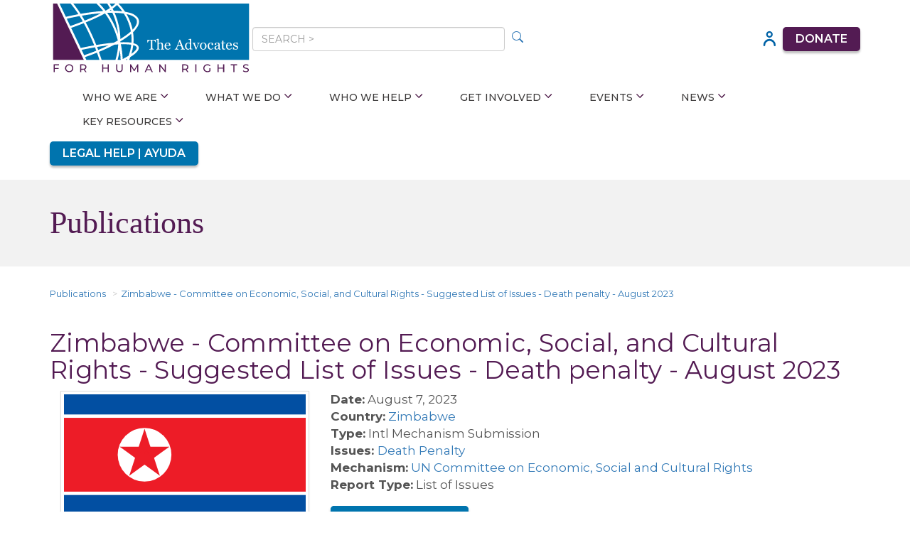

--- FILE ---
content_type: text/html; charset=utf-8
request_url: https://www.theadvocatesforhumanrights.org/Publications/A/Index?id=691
body_size: 34233
content:


<!DOCTYPE html>
<html lang="en">
<head>
    <meta charset="utf-8" />
    <meta name="viewport" content="width=device-width, initial-scale=1.0" />
    <link rel="apple-touch-icon" sizes="180x180" href="/Content/designs/2023/images/apple-touch-icon.png">
    <link rel="icon" type="image/png" sizes="32x32" href="/Content/designs/2023/images/favicon-32x32.png">
    <link rel="icon" type="image/png" sizes="16x16" href="/Content/designs/2023/images/favicon-16x16.png">
    <link rel="manifest" href="/Content/designs/2023/images/site.webmanifest">
    <title class="hidden-print">
        
        Zimbabwe - Committee on Economic, Social, and Cultural Rights - Suggested List of Issues - Death penalty - August 2023 - The Advocates for Human Rights
    </title>
    <meta property="og:title" content="Zimbabwe - Committee on Economic, Social, and Cultural Rights - Suggested List of Issues - Death penalty - August 2023 - The Advocates for Human Rights" />
    <meta property="og:url" content="" />
    <meta property="og:image" content="" />
    <link rel="preconnect" href="https://fonts.googleapis.com">
    <link rel="preconnect" href="https://fonts.gstatic.com" crossorigin>
    <link rel="preconnect" href="https://fonts.googleapis.com">
    <link rel="preconnect" href="https://fonts.gstatic.com" crossorigin>
    <link href="https://fonts.googleapis.com/css?family=Montserrat" rel="stylesheet" type="text/css">
    <link href="https://fonts.googleapis.com/css?family=Montserrat:100,200,300,400,500,600,700,800&display=swap" rel="stylesheet">
    
    <link href="https://fonts.googleapis.com/css2?family=Roboto&display=swap" rel="stylesheet" />

    

    <link href="/core/css?v=ntvw-vywFtfpNIhEIGxfu1YqWSwlya1gQoM0UcKX75Y1" rel="stylesheet"/>

    <link href="/public/css?v=87uA3ZVkW4tfE1XmicaNZI7e2SIvUK5XNMCjU8QYKKw1" rel="stylesheet"/>

    <link href="/Content/summernote/summernote?v=jbZvs1jEeiFJKDXs2RbhIb8NlT23UqUO6TiIA_D0Xww1" rel="stylesheet"/>

    <link href="/Content/designs/2023/layout.css" rel="stylesheet" />
    
    
    <script>
        function googleTranslateElementInit() {
            new google.translate.TranslateElement({
                pageLanguage: 'en'
            }, 'google_translate_element');
        }
    </script>
    <script src="https://translate.google.com/translate_a/element.js?cb=googleTranslateElementInit"></script>
</head>

<body class="">
    <a name="top"></a>
    <a href="#content" class="sr-only sr-only-focusable" id="skippy">Skip to main content</a>

    



<div style="background-color: #ecf3f9; font-size: 14px; position: fixed; top:0; z-index: 1001; width: 100%;" class="text-center quick-exit">
    <div class="container">
        <div style="display: flex; justify-content: space-between; align-items:center;">
            <div style="padding: 5px 0; flex-grow: 1;">
                <span style="font-weight:700; color: #3c3a3a;">YOU CAN QUICKLY LEAVE THIS WEBSITE BY CLICKING THE "X" TO THE RIGHT.</span><br />
                <span class="hidden-xs" style=" font-weight: 400; color: #3c3a3a;">INTERNET USE CAN BE TRACKED AND HARD TO DELETE. WE RECOMMEND CLEARING YOUR BROWSER HISTORY.</span>
            </div>
            <a href="http://google.com" style="background-color: #AE001D; color: #fff; padding: 7px; aspect-ratio: 5;" id="quickExit">
                <span class="glyphicon glyphicon-remove" style="font-size:2em;"></span><br />
                <b>EXIT</b>
            </a>
        </div>
    </div>
</div>
<div class="hidden-sm hidden-md hidden-lg text-center quick-exit" style="margin-top: 70px; background-color: #ecf3f9; font-size: 14px; font-weight: 400; color: #3c3a3a; padding: 3px 0;">INTERNET USE CAN BE TRACKED AND HARD TO DELETE. WE RECOMMEND CLEARING YOUR BROWSER HISTORY.</div>
<div class="hidden-xs quick-exit" style="height: 80px;"></div>


<div class="hidden" style="background-color: #531b53; padding-top: 10px; padding-bottom: 10px;">
    <div class="container text-center">
        <span class="body" style=" font: normal normal 600 18px/32px 'Montserrat'; color: #fff; text-transform: uppercase;">
            Together we will be resilient and strong in 2026! <a style="color: #fff" href="/donate">Donate Now</a>.
        </span>
    </div>
</div>

<div class="container header-new" id="largeHeader">
    <div>
        <a href="/">
            <img alt="The Advocates for Human Rights logo" title="The Advocates for Human Rights logo" src="/Content/designs/2023/images/AdvocatesForHumanRights-PrimaryLogo-RGB-new.svg" />
        </a>

        <div class="hidden-xs">
            <form method="get" action="/Search" class="search">
                <input class="form-control no-outline" type="text" name="q" placeholder="SEARCH >" />
                <button type="submit" style=" "><svg xmlns="http://www.w3.org/2000/svg" width="16" height="16" fill="currentColor" class="bi bi-search" viewBox="0 0 16 16">
  <path d="M11.742 10.344a6.5 6.5 0 1 0-1.397 1.398h-.001c.03.04.062.078.098.115l3.85 3.85a1 1 0 0 0 1.415-1.414l-3.85-3.85a1.007 1.007 0 0 0-.115-.1zM12 6.5a5.5 5.5 0 1 1-11 0 5.5 5.5 0 0 1 11 0z"/>
</svg></button>
            </form>
        </div>

        <a href="/Member/Login"><img alt="User Icon" class="img-responsive" src="/Content/designs/2023/images/userHead.svg" /></a>

        <a class="hidden-xs donate" alt="donate" title="donate" href="/donate">Donate</a>

        <img class="hidden-lg fullSizeMenu img-responsive" alt="menu icon" src="/Content/designs/2023/images/icons8-hamburger.svg" />
    </div>

    <div class="siteNav">





<div class="navbar hidden-print" role="navigation">
    <div class="ddsmoothmenu" id="smoothmenu1">
        <ul class="">
                <li>
                    
                    <a class="" href="/About">Who We Are</a>

                        <ul>
                            
                            <li class="hidden-sm hidden-md hidden-lg"><a class="" href="/About">Who We Are</a></li>
                                <li><a class="" href="/About" target="">Mission</a></li>
                                <li><a class="" href="/Impact">Impact</a></li>
                                <li><a class="" href="/Location">Location and Hours</a></li>
                                <li><a class="" href="/Staff">Leadership</a></li>
                                <li><a class="" href="/Board">Board of Directors</a></li>
                        </ul>
                </li>
                <li>
                    
                    <a class="" href="/Priorities">What We Do</a>

                        <ul>
                            
                            <li class="hidden-sm hidden-md hidden-lg"><a class="" href="/Priorities">What We Do</a></li>
                                <li><a class="" href="/Migrant_Rights">Migrant Rights</a></li>
                                <li><a class="" href="/Womens_Rights">Women's Rights</a></li>
                                <li><a class="" href="/Death_Penalty">Death Penalty</a></li>
                                <li><a class="" href="/Diaspora">Diaspora Engagement</a></li>
                                <li><a class="" href="/Trafficking">Human Trafficking</a></li>
                                <li><a class="" href="/International_Advocacy">International Advocacy</a></li>
                                <li><a class="" href="/LGBTI_Rights">LGBTIQ+ Rights</a></li>
                                <li><a class="" href="/Nepal_School">Nepal School</a></li>
                                <li><a class="" href="/Transitional_Justice">Transitional Justice</a></li>
                        </ul>
                </li>
                <li>
                    
                    <a class="" href="/Who_Can_We_Help">Who We Help</a>

                        <ul>
                            
                            <li class="hidden-sm hidden-md hidden-lg"><a class="" href="/Who_Can_We_Help">Who We Help</a></li>
                                <li><a class="" href="/Legal_Help">Get Help</a></li>
                                <li><a class="" href="/Become_a_Client">Intake Hours</a></li>
                                <li><a class="" href="/KYR">Know Your Rights</a></li>
                                <li><a class="" href="/Conozca_sus_derechos">Conozca sus derechos</a></li>
                                <li><a class="" href="/Self-Help">Self-Help Resources</a></li>
                                <li><a class="" href="https://www.lawhelpmn.org/minnesotas-immigration-legal-services-hub-initiative" target="_blank">Immigration Legal Services Hub</a></li>
                        </ul>
                </li>
                <li>
                    
                    <a class="" href="/Get_Involved">Get Involved</a>

                        <ul>
                            
                            <li class="hidden-sm hidden-md hidden-lg"><a class="" href="/Get_Involved">Get Involved</a></li>
                                <li><a class="" href="/Give">Donate</a></li>
                                <li><a class="" href="/Volunteer">Volunteer</a></li>
                                <li><a class="" href="/Action">Take Action</a></li>
                                <li><a class="" href="/Intern">Internships</a></li>
                                <li><a class="" href="/Fellowships">Fellowships</a></li>
                                <li><a class="" href="/Careers">Careers</a></li>
                                <li><a class="" href="/Updates">Newsletter</a></li>
                        </ul>
                </li>
                <li>
                    
                    <a class="" href="/Events">Events</a>

                        <ul>
                            
                            <li class="hidden-sm hidden-md hidden-lg"><a class="" href="/Events">Events</a></li>
                                <li><a class="" href="/HRAD_Photo_Album">Human Rights Awards Dinner</a></li>
                                <li><a class="" href="/Spring_House_Parties">Spring House Party Series</a></li>
                                <li><a class="" href="/On_Demand_CLE">On-Demand CLE</a></li>
                        </ul>
                </li>
                <li>
                    
                    <a class="" href="/News">News</a>

                        <ul>
                            
                            <li class="hidden-sm hidden-md hidden-lg"><a class="" href="/News">News</a></li>
                                <li><a class="" href="/Blog">Blog</a></li>
                                <li><a class="" href="/Media_Releases">Press Releases</a></li>
                                <li><a class="" href="/Podcast">Podcast</a></li>
                        </ul>
                </li>
                <li>
                    
                    <a class="" href="/Resources">Key Resources</a>

                        <ul>
                            
                            <li class="hidden-sm hidden-md hidden-lg"><a class="" href="/Resources">Key Resources</a></li>
                                <li><a class="" href="/Educators">For Educators</a></li>
                                <li><a class="" href="/Defenders">For Human Rights Defenders</a></li>
                                <li><a class="" href="/Volunteer_Portal">For Current Volunteers</a></li>
                                <li><a class="" href="/Resources_Publications">Publications</a></li>
                                <li><a class="" href="/International_Submissions">UN & Regional Submissions</a></li>
                                <li><a class="" href="/Training">Trainings & Presentations</a></li>
                                <li><a class="" href="/UNDeadlines">International Mechanism Deadlines</a></li>
                        </ul>
                </li>
        </ul>
    </div>
</div>



</div>

    

    <div class="legalHelp">
        <a title="Legal Help" href="/Legal_Help">Legal Help | Ayuda</a>
        <div id="google_translate_element"></div>
    </div>
</div>

<div id="fadeInHeader">
    <div class="container">
        <div>
            <a href="/"><img src="/Content/designs/2023/images/AdvocatesForHumanRights-PrimaryLogo-RGB-new.svg" /></a>
            <img alt="Menu Icon" class="fullSizeMenu" src="/Content/designs/2023/images/icons8-hamburger.svg" />
        </div>
    </div>
</div>

<div id="fullSizeMenu" style="z-index: 1100">
    <div class="container">
        <div class="closeMenu"><span class="glyphicon glyphicon-remove text pull-right text" id="closeFullSizeMenu"></span></div>
        <br class=" clearfix" />

        <!-- two-tier sections list -->
        <ul class="list-unstyled" id="accordionNav">
            <li><a href="Home">Home</a></li>
                <li id="header1763">
                        <a role="button">
                            Who We Are
                            <span class="glyphicon glyphicon-chevron-down" style="margin-left:10px;"></span>
                        </a>
                        <ul class="list-unstyled">
                            <li><a href="/About">Who We Are</a></li>
                                <li><a href="/Mission">Mission</a></li>
                                <li><a href="/Impact">Impact</a></li>
                                <li><a href="/Location">Location and Hours</a></li>
                                <li><a href="/Staff">Leadership</a></li>
                                <li><a href="/Board">Board of Directors</a></li>
                        </ul>
                </li>
                <li id="header1646">
                        <a role="button">
                            What We Do
                            <span class="glyphicon glyphicon-chevron-down" style="margin-left:10px;"></span>
                        </a>
                        <ul class="list-unstyled">
                            <li><a href="/Priorities">What We Do</a></li>
                                <li><a href="/Migrant_Rights">Migrant Rights</a></li>
                                <li><a href="/Womens_Rights">Women&#39;s Rights</a></li>
                                <li><a href="/Death_Penalty">Death Penalty</a></li>
                                <li><a href="/Diaspora">Diaspora Engagement</a></li>
                                <li><a href="/Trafficking">Human Trafficking</a></li>
                                <li><a href="/International_Advocacy">International Advocacy</a></li>
                                <li><a href="/LGBTI_Rights">LGBTIQ+ Rights</a></li>
                                <li><a href="/Nepal_School">Nepal School</a></li>
                                <li><a href="/Transitional_Justice">Transitional Justice</a></li>
                        </ul>
                </li>
                <li id="header2000">
                        <a role="button">
                            Who We Help
                            <span class="glyphicon glyphicon-chevron-down" style="margin-left:10px;"></span>
                        </a>
                        <ul class="list-unstyled">
                            <li><a href="/Who_Can_We_Help">Who We Help</a></li>
                                <li><a href="/Legal_Help">Get Help</a></li>
                                <li><a href="/Become_a_Client">Intake Hours</a></li>
                                <li><a href="/KYR">Know Your Rights</a></li>
                                <li><a href="/Conozca_sus_derechos">Conozca sus derechos</a></li>
                                <li><a href="/Self-Help">Self-Help Resources</a></li>
                                <li><a href="/Hub">Immigration Legal Services Hub</a></li>
                        </ul>
                </li>
                <li id="header1650">
                        <a role="button">
                            Get Involved
                            <span class="glyphicon glyphicon-chevron-down" style="margin-left:10px;"></span>
                        </a>
                        <ul class="list-unstyled">
                            <li><a href="/Get_Involved">Get Involved</a></li>
                                <li><a href="/Give">Donate</a></li>
                                <li><a href="/Volunteer">Volunteer</a></li>
                                <li><a href="/Action">Take Action</a></li>
                                <li><a href="/Intern">Internships</a></li>
                                <li><a href="/Fellowships">Fellowships</a></li>
                                <li><a href="/Careers">Careers</a></li>
                                <li><a href="/Updates">Newsletter</a></li>
                        </ul>
                </li>
                <li id="header1675">
                        <a role="button">
                            Events
                            <span class="glyphicon glyphicon-chevron-down" style="margin-left:10px;"></span>
                        </a>
                        <ul class="list-unstyled">
                            <li><a href="/Events">Events</a></li>
                                <li><a href="/HRAD_Photo_Album">Human Rights Awards Dinner</a></li>
                                <li><a href="/Spring_House_Parties">Spring House Party Series</a></li>
                                <li><a href="/On_Demand_CLE">On-Demand CLE</a></li>
                        </ul>
                </li>
                <li id="header1465">
                        <a role="button">
                            News
                            <span class="glyphicon glyphicon-chevron-down" style="margin-left:10px;"></span>
                        </a>
                        <ul class="list-unstyled">
                            <li><a href="/News">News</a></li>
                                <li><a href="/Blog">Blog</a></li>
                                <li><a href="/Media_Releases">Press Releases</a></li>
                                <li><a href="/Podcast">Podcast</a></li>
                        </ul>
                </li>
                <li id="header1717">
                        <a role="button">
                            Key Resources
                            <span class="glyphicon glyphicon-chevron-down" style="margin-left:10px;"></span>
                        </a>
                        <ul class="list-unstyled">
                            <li><a href="/Resources">Key Resources</a></li>
                                <li><a href="/Educators">For Educators</a></li>
                                <li><a href="/Defenders">For Human Rights Defenders</a></li>
                                <li><a href="/Volunteer_Portal">For Current Volunteers</a></li>
                                <li><a href="/Resources_Publications">Publications</a></li>
                                <li><a href="/International_Submissions">UN &amp; Regional Submissions</a></li>
                                <li><a href="/Training">Trainings &amp; Presentations</a></li>
                                <li><a href="/UNDeadlines">International Mechanism Deadlines</a></li>
                        </ul>
                </li>
        </ul>
    </div>
</div>


        <div class="sectionHeader">
            <div class="container padding-left-none">
                <h1>
Publications                </h1>
            </div>
        </div>

    <div class="container">
        <div>
        </div>
    </div>

    <div id="content" class="container" style="min-height: 800px">
        <div class="row" XXXstyle="display: flex; flex-wrap: wrap;">
            


            

            <div id="main-column" class="col-sm-12 " style="margin-bottom: 25px;">
                
                

                <div id="main">


<ol class="breadcrumb">
    <li><a href="/publications">Publications</a></li>
    <li><a class="" href="/Publications/A/Index?id=691">Zimbabwe - Committee on Economic, Social, and Cultural Rights - Suggested List of Issues - Death penalty - August 2023</a></li>
</ol>

<h2>Zimbabwe - Committee on Economic, Social, and Cultural Rights - Suggested List of Issues - Death penalty - August 2023</h2>

    <div class="col-md-4 margin-bottom-medium">
        <a href=""><img class="img-fluid rounded float-left img-thumbnail" src="/Res/Zimbabwe.svg" /></a>
    </div>

<div class="col-md-8">
    <b>Date:</b> August 7, 2023
    <br />



        <b>Country:</b> <a href="/Country/193">Zimbabwe</a>
        <br />

    <b>Type:</b>
Intl Mechanism Submission
    <br />

        <b>Issues: </b>
<a href='/Issues/59'>Death Penalty</a>        <br />

        <b>Mechanism:</b> <a href="/Mechanisms/146">
            UN Committee on Economic, Social and Cultural Rights
        </a>
        <br />

        <b>Report Type:</b> List of Issues        <br />

            <div class="margin-bottom-extra-small margin-top-extra-small">
                <a class="btn-default-thin" title="Zimbabwe DP CESCR FINAL revised.pdf" alt="Zimbabwe DP CESCR FINAL revised.pdf" target="_blank" href="/Res/Zimbabwe DP CESCR FINAL revised.pdf">Download Resource</a>
            </div>

</div>

<div class="col-lg-12 margin-top-medium"><p>Zimbabwe fails to meet
its obligations under the International Covenant on Economic, Social and
Cultural Rights. In the absence of formal abolition of the death penalty, the
newly adopted Criminal Law Codification and Reform Amendment Act, also known as
the "Patriotic Bill," creates an imminent risk of criminalizing human rights
defenders and subjecting them to the death penalty. The lack of free and safe conditions
to defend rights directly impacts the enjoyment of economic, social, and
cultural rights of Zimbabweans and the fulfillment of Zimbabwe's obligations
under the Covenant.<br></p><p><span></span></p><p><span style="color: windowtext; ">Zimbabweans who are sentenced to death and have a inadequate access to medication and hygiene products, and insufficient warm clothing and blankets. Detention facilities in Zimbabwe also face systemic overcrowding.</span><i><span style=">de facto</span></i> life sentence, and detention conditions violate
their right to an adequate standard of living and their right to health. The
conditions reported in Zimbabwean prisons and detention centers include lack of
running water in prison cells,&nbsp;insufficient food (overall food shortages and protein in particular being in short supply),<span style=" color:="" windowtext;"="">&nbsp;</span></i></p><div><div id="ftn4"><i>

</i></div><i>

</i></div><p><i>





<br></i></p></div>


</div><br clear="all" />

                

            </div>
        </div>

        


    </div>




    

    
<div class=" footer-new">
    <div class="container">
        <div class="first-row">
            <div>
                <p>
                    The Advocates for Human Rights<br />
                    330 Second Avenue South, Suite 800<br />
                    Minneapolis, MN 55401
                </p>

                <p>
                    Phone: 612-341-3302<br />
                    Immigrant Client Line: 612-341-9845<br />
                    Fax: 612-341-2971
                </p>

                <p>
                    General Inquiries: <a href="mailto:hrights@advrights.org">hrights@advrights.org</a><br />
                    Media Inquiries: <a href="mailto:press@advrights.org">press@advrights.org</a>
                </p>
            </div>

            <div>
                <p class="large">Join us in changing the world for good.</p>
                <p><a href="/updates">Get updates</a> directly in your inbox.</p>
            </div>

            <div class="menu">
                <p><a href="/About">Who we are</a></p>
                <p><a href="/Priorities">what we do</a></p>
                <p><a href="/Legal_Help">get help</a></p>
                <p><a href="/Get_Involved">get involved</a></p>
                <p><a href="/Events">latest events</a></p>
                <p><a href="/Resources">key resources</a></p>

                <div class="certifications">
                    <a target="_blank" href="https://www.charitynavigator.org/index.cfm?bay=search.summary&orgid=5261">
                        <img class="img-responsive" src="/Content/designs/2023/images/replacement-charity-navigator-logo-1.png" alt="Charity Navigator logo" title="Charity Navigator logo" />
                    </a>
                    <a target="_blank"  href="https://www.guidestar.org/profile/shared/e5356ca5-d0ef-4840-9cb3-4e827623b0cb"><img alt="Candid Platinum Transparency Seal, 2024" title="Candid Platinum Transparency Seal, 2024" src="/Content/designs/2023/images/candid.svg" /></a>                    
                </div>
            </div>
        </div>

        <hr />

        <div class="second-row">
            <p>&copy; The Advocates for Human Rights. All rights reserved.</p>

            <p><a href="/Terms_Of_Use">Terms of Use</a></p>

            <div class="socials">
                <a target="_blank" href="https://twitter.com/the_advocates">
                    <svg role="img" aria-labelledby="Twitter Icon"  class="twitter" viewBox="0 0 34 28" fill="none" xmlns="http://www.w3.org/2000/svg">
	<title id="svg-title">Twitter Icon</title>
	<desc>A circular icon for Twitter</desc>
	<path class="main" d="M30.0283 7.0944C30.0283 7.33329 30.0283 7.5694 30.0283 8.04718C30.0283 17.0944 23.1228 27.5722 10.5033 27.5722C6.69499 27.5722 3.12276 26.3805 0.0283203 24.4777C0.50332 24.4777 1.21999 24.4777 1.69499 24.4777C4.78943 24.4777 7.88665 23.2861 10.2672 21.6194C7.17276 21.6194 4.79221 19.4777 3.83943 16.8583C4.31443 16.8583 4.79221 17.0972 5.0311 17.0972C5.74499 17.0972 6.22277 17.0972 6.93666 16.8583C3.84221 16.1444 1.46165 13.525 1.46165 10.1916C2.41443 10.6666 3.36721 10.9055 4.5561 11.1444C2.65054 9.47774 1.46165 7.57218 1.46165 5.19163C1.46165 3.99996 1.70054 2.81107 2.41443 1.85829C5.74777 5.90551 10.7478 8.76385 16.4617 8.99996C16.4617 8.52496 16.2228 8.04718 16.2228 7.33329C16.2228 3.52496 19.3172 0.427734 23.1283 0.427734C25.0339 0.427734 26.9367 1.14162 28.1283 2.5694C29.795 2.33051 31.2228 1.61662 32.4144 0.902734C31.9394 2.5694 30.7478 3.76107 29.32 4.71107C30.7478 4.47218 31.9394 4.23607 33.3672 3.5194C32.4089 4.95274 31.22 6.14162 30.0283 7.0944Z"/>
</svg>

                </a>
                <a target="_blank" href="https://www.facebook.com/TheAdvocatesForHumanRights">
                    <svg role="img" aria-labelledby="facebook icon" class="facebook" width="" height="" viewBox="0 0 33 50" fill="none" xmlns="http://www.w3.org/2000/svg">
	<title id="svg-title">Facebook Icon</title>
	<desc>A circular icon for Facebook</desc>
	<path class="main" d="M6.94681 40.0005V23.4422H0.438477V15.8728H6.94681V10.3033C6.94681 3.84779 10.894 0.328344 16.6551 0.328344C18.5968 0.322789 20.5357 0.422789 22.4662 0.620011V7.37001H18.4996C15.3607 7.37001 14.7496 8.85334 14.7496 11.0422V15.8617H22.2496L21.2746 23.4311H14.7051V40.0005H6.94681Z" fill="black"/>
</svg>

                </a>
                <a target="_blank" href="https://www.linkedin.com/company/the-advocates-for-human-rights">
                    <svg class="linkedin" role="img" aria-labelledby="LinkedIn Icon" width="" height="" viewBox="0 0 33 30" fill="none" xmlns="http://www.w3.org/2000/svg">
	<title id="svg-title">LinkedIn Icon</title>
	<desc>A circular icon for LinkedIn</desc>
	<path class="main"  d="M7.6668 29.8889H0.658464V10.4444H7.6668V29.8889ZM4.03902 6.88053C1.89735 6.88053 0.466797 5.45276 0.466797 3.5472C0.466797 1.64165 1.89457 0.213867 4.27513 0.213867C6.4168 0.213867 7.84735 1.64165 7.84735 3.5472C7.84735 5.45276 6.41957 6.88053 4.03902 6.88053ZM32.6668 29.8889H25.8835V19.2611C25.8835 16.3222 24.0751 15.6444 23.3974 15.6444C22.7196 15.6444 20.4585 16.0972 20.4585 19.2611C20.4585 19.7139 20.4585 29.8889 20.4585 29.8889H13.4501V10.4444H20.4585V13.1583C21.3612 11.575 23.1696 10.4444 26.5612 10.4444C29.9529 10.4444 32.6668 13.1583 32.6668 19.2611V29.8889Z" fill="black"/>
</svg>

                </a>
                <a target="_blank" href="https://www.youtube.com/user/ADVforHumanRights">
                    <svg role="img" aria-labelledby="YouTube Icon"  class="youtube" viewBox="0 0 16 21" fill="none" xmlns="http://www.w3.org/2000/svg">
	<title id="svg-title">YouTube Icon</title>
	<desc>A circular icon for YouTube</desc>
	<path class="main"  d="M0.5 20.2428V0.757812L15.875 10.5003L0.5 20.2428Z" fill="black"/>
</svg>

                </a>
                <a target="_blank" href="https://www.instagram.com/theadvocatesforhumanrights">
                    <svg class="instagram" role="img" aria-labelledby="Instagram Icon" viewBox="0 0 31 31" fill="none" xmlns="http://www.w3.org/2000/svg">
	<title id="svg-title">Instagram Icon</title>
	<desc>A circular icon for Instagram</desc>
	<path class="main" d="M14.0002 3.11176C6.34188 3.11176 0.111328 9.34232 0.111328 17.0007C0.111328 24.659 6.34188 30.8895 14.0002 30.8895C21.6586 30.8895 27.8891 24.659 27.8891 17.0007C27.8891 9.34232 21.6586 3.11176 14.0002 3.11176ZM14.0002 25.334C9.40577 25.334 5.66688 21.5951 5.66688 17.0007C5.66688 12.4062 9.40577 8.66732 14.0002 8.66732C18.5947 8.66732 22.3335 12.4062 22.3335 17.0007C22.3335 21.5951 18.5947 25.334 14.0002 25.334ZM27.8891 0.333984C27.1524 0.333984 26.4459 0.626643 25.9249 1.14758C25.404 1.66851 25.1113 2.37505 25.1113 3.11176C25.1113 3.84847 25.404 4.55501 25.9249 5.07595C26.4459 5.59688 27.1524 5.88954 27.8891 5.88954C28.6258 5.88954 29.3324 5.59688 29.8533 5.07595C30.3742 4.55501 30.6669 3.84847 30.6669 3.11176C30.6669 2.37505 30.3742 1.66851 29.8533 1.14758C29.3324 0.626643 28.6258 0.333984 27.8891 0.333984Z" fill="black"/>
</svg>

                </a>
                <a target="_blank" href="/Updates">
                    <?xml version="1.0" encoding="utf-8"?>
<!-- Generator: Adobe Illustrator 26.5.2, SVG Export Plug-In . SVG Version: 6.00 Build 0)  -->
<svg class="newsletter" role="img" aria-labelledby="Newsletter Icon" version="1.1" xmlns="http://www.w3.org/2000/svg" xmlns:xlink="http://www.w3.org/1999/xlink" x="0px" y="0px"
	 viewBox="0 0 28.8 22" style="enable-background:new 0 0 28.8 22;" xml:space="preserve">
<title id="svg-title">Newsletter Icon</title>
	<desc>A circular icon for Newsletter</desc>
	<g id="Layer_2">
</g>
<g class="main"  id="Layer_1">
	<path d="M14.4,15.7L0.6,7.1v11.7c0,1.7,1.1,2.8,2.8,2.8h22.2c1.7,0,2.8-1.1,2.8-2.8V7.1L14.4,15.7z"/>
	<path d="M14.4,10.3l13.6-8.6c-0.6-0.8-1.4-1.4-2.5-1.4H3.3C2.2,0.3,1.4,0.9,0.8,2L14.4,10.3z"/>
</g>
</svg>

                </a>
            </div>
        </div>
    </div>
</div>




    <div class="hidden-xs" style="height: 10px;"></div>

    <!-- Render Scripts -->
    
<div id="waitBar" class="progress progress-striped active" style="width: 70%; margin: 50px auto; display: none;"><div class="progress-bar" role="progressbar" style="width: 100%"></div></div>


<div id="modal" class="modal fade" tabindex="-1"></div>


<div id="loadingModal" class="modal-dialog" style="display: none;">
    <div class="modal-content">
        <div class="modal-header"></div>
        <div class="modal-body"><div class="progress progress-striped active" style="width: 70%; margin: 50px auto;"><div class="progress-bar" role="progressbar" style="width: 100%"></div></div></div>
        <div class="modal-footer"></div>
    </div>
</div>

<script src="/core/scripts?v=nY4Yglte_gqcAjdWcyRY8tJNIMzmBUq56BKasm_rhik1"></script>

<script src="/public/scripts?v=MwHXR4thTfttrz_9V5NO8ULgGDhtcP9XxQhOCbfwD881"></script>

<script src="/Scripts/summernote/summernote.js"></script>

<script type="text/javascript">
    /***********************************************
    * Smooth Navigational Menu- (c) Dynamic Drive DHTML code library (www.dynamicdrive.com)
    * This notice MUST stay intact for legal use
    * Visit Dynamic Drive at http://www.dynamicdrive.com/ for full source code
    ***********************************************/
    // http://www.dynamicdrive.com/dynamicindex1/ddsmoothmenu.htm
    ddsmoothmenu.init({
        mainmenuid: "smoothmenu1", //menu DIV id
        orientation: 'h', //Horizontal or vertical menu: Set to "h" or "v"
        classname: 'ddsmoothmenu', //class added to menu's outer DIV
        //customtheme: ["#1c5a80", "#18374a"],
        contentsource: "markup" //"markup" or ["container_id", "path_to_menu_file"]
    });
</script>

<!-- Render Scripts -->

<!-- Global site tag (gtag.js) - Google Analytics -->
<script async src="https://www.googletagmanager.com/gtag/js?id=G-CYG70W1J0B"></script>
<script>
    window.dataLayer = window.dataLayer || [];
    function gtag(){ dataLayer.push(arguments); }
    gtag('js', new Date());
    gtag('config', 'G-CYG70W1J0B');
</script>

<script type="text/javascript" src="https://maps.googleapis.com/maps/api/js?key="></script>

    



    

    <script type="text/javascript">
        $(document).ready(function () {
            $.appear("#largeHeader");
            $("#largeHeader").on("disappear", function (event, $all_disappeared_elements) {
                $("#fadeInHeader").fadeIn();
            }).on("appear", function (event, $all_disappeared_elements) {
                $("#fadeInHeader").fadeOut();
            });

            setTimeout(function () { $.force_appear(); }, 500); // this doesn't seem to work
        });
    </script>

    
    <script type="text/javascript">
        $(document).ready(function () {
            $("#quickExit").click(function () { $("body").remove(); });
        });
    </script>

        <div style="display:none;">
            
        </div>
</body>
</html>

--- FILE ---
content_type: text/css
request_url: https://www.theadvocatesforhumanrights.org/Content/designs/2023/header.css
body_size: 2307
content:

.header-new { margin-bottom: 20px; }
    .header-new img { cursor: pointer; }
    .header-new > div:first-child { display: flex; width: 100%; align-items: center; gap: 30px; margin-bottom: 10px; }
        .header-new > div:first-child > *:first-child { flex-basis: 25%; }
        .header-new > div:first-child > *:nth-child(2) { flex-grow: 1; }

    .header-new form { width: 100%; }
        .header-new form input { width: 50%; display: inline; }
        .header-new form button { background-color: #fff; color: #337ab7; border: 0; }

    .header-new a.donate {padding: 5px 15px; background: #531B53; color: #fff; border: 3px solid #531B53; box-shadow: 0px 3px 3px rgba(0, 0, 0, 0.25); border-radius: 5px; font: normal normal 600 16px / 18px 'Montserrat'; text-transform: uppercase; }
        .header-new a.donate:hover { text-decoration: none; filter: brightness(1.3); }

        .header-new a.donate.blue { background-color: #0074AE; border: 3px solid #0074AE; }

@media (max-width: 991px) {
    .header-new form input { width: 80%; display: inline; }
}

@media (max-width: 767px) {
    .header-new > div > *:first-child { flex-grow: 1; }
}

.header-new .legalHelp { display: flex; gap: 40px; align-items: baseline; justify-content: right; width: 100%; }
    .header-new .legalHelp > a:first-child { padding: 5px 15px; background: #0074ae; color: #fff; border: 3px solid #0074ae; box-shadow: 0px 3px 3px rgba(0, 0, 0, 0.25); border-radius: 5px; font: normal normal 600 16px / 18px 'Montserrat'; text-transform: uppercase; }
        .header-new .legalHelp > a:first-child:hover { text-decoration: none; filter: brightness(1.2); }

@media (max-width: 767px) {
    .header-new .legalHelp { display: block; text-align: center; }
        .header-new .legalHelp > a { display: block; margin-bottom: 10px; }
}

#fadeInHeader { position: fixed; top: 0; left: 0; right: 0; z-index: 100; display: none; }
    #fadeInHeader .container { background-color: #f2f2f2; padding-bottom: 5px; border-bottom: 1px solid #bfbfbf; }
        #fadeInHeader .container > div { display: flex; justify-content: space-between; }
            #fadeInHeader .container > div a { flex-basis: 15%; }

@media (max-width: 1199px) {
    #fadeInHeader .container > div a { flex-basis: 15%; }
}

@media (max-width: 991px) {
    #fadeInHeader .container > div a { flex-basis: 20%; }
}

@media (max-width: 767px) {
    #fadeInHeader .container > div a { flex-basis: 50%; }
}


--- FILE ---
content_type: text/css
request_url: https://www.theadvocatesforhumanrights.org/Content/designs/2023/footer.css
body_size: 2041
content:

.footer-new { font: normal normal 400 18px/28px 'Montserrat'; color: #fff; background-color: #3C3A3A; }
    .footer-new .container { padding-top: 60px; padding-bottom: 60px; }
    .footer-new .first-row { display: flex; justify-content: space-between; }
    .footer-new p { padding-bottom: 15px; }
    .footer-new a { text-decoration: underline; color: #fff; }
    .footer-new .large { font-weight: 600; text-transform: uppercase;  }
    .footer-new .menu { font-weight: 600; text-transform: uppercase; text-align: right; }
        .footer-new .menu a { text-decoration: none; }
        .footer-new .menu p { padding-bottom: unset; }

    .footer-new .certifications { display: flex; justify-content: space-between; gap: 10%; align-items: center; margin-top: 30px; }
        .footer-new .certifications > * { flex-basis: 45%; }
        .footer-new .certifications img { width: 100% }

    .footer-new hr { margin: 70px 0; }

    .footer-new .second-row { display: flex; justify-content: space-around; }
        .footer-new .second-row .socials { display: flex; justify-content: space-between; }
            .footer-new .second-row .socials a { background-color: #b3b3b3; width: 30px; height: 30px; border-radius: 25px; margin-left: 10px; }
                .footer-new .second-row .socials a svg { width: 20px; height: 20px; fill: #000; position: relative; top: 6px; left: 5px; }


@media (max-width: 991px) {
    .footer-new .first-row { flex-wrap:wrap; }
    .footer-new .first-row > *:nth-child(2) { order: 2; flex-basis:100%; padding-top:30px; }

    .footer-new .second-row { flex-wrap: wrap; }
        .footer-new .second-row > *:nth-child(3) { flex-basis: 50%; padding-top: 20px; }
}

@media (max-width: 767px) {
    .footer-new .first-row { flex-wrap: wrap;  }
        .footer-new .first-row > *:nth-child(1) { order: 1; font-size: .85em; }
        .footer-new .first-row > *:nth-child(2) { order: 2; font-size: .85em; }
        .footer-new .first-row > *:nth-child(3) { order: 0; text-align: center; margin-bottom:30px; flex-basis:100%; }

    .footer-new .certifications { margin: 30px 10% 0 10%; }

    .footer-new .second-row { flex-wrap: wrap; font-size: .85em; }
}


--- FILE ---
content_type: text/css
request_url: https://www.theadvocatesforhumanrights.org/Content/designs/2023/home.css
body_size: 9466
content:

/*#region box1*/
.box1 .left-side { background: #531B53; padding: 5%; }
    .box1 .left-side .header { font: normal normal 700 41px/52px 'Georgia'; color: #fff; text-align: left; }
    .box1 .left-side .summary { font: normal normal 400 18px/32px 'Montserrat'; color: #fff; text-align: left; padding-right: 15px; padding-top: 60px; }
    .box1 .left-side .buttons { padding-top: 70px; }
        .box1 .left-side .buttons .btn { padding: 10px 15px; border: none; margin-right: 5%; text-shadow: 0px 2px 2px rgba(0, 0, 0, 0.25); box-shadow: 0px 4px 4px rgba(0, 0, 0, 0.25); border-radius: 5px; font: normal normal 600 16px/18px 'Montserrat'; text-transform: uppercase; }
        .box1 .left-side .buttons .btn-volunteer { background: #FFFFFF; color: #531B53; }
        .box1 .left-side .buttons .btn-help { background: #0074AE; color: #fff; }
    .box1 .left-side .m_header { font: normal normal 700 41px/52px 'Georgia'; color: #fff; text-align: left; }
    .box1 .left-side .m_summary { font: normal normal 400 16px/22px 'Montserrat'; color: #fff; text-align: left; padding-right: 15px; letter-spacing: 2px; }
/*#endregion box1*/

/*#region box2*/
.box2 .left-side { padding: 3%; border-left: solid 10px #531B53;}
    .box2 .left-side .header { font: normal normal 700 54px/58px 'Montserrat'; color: #3C3A3A; text-align: left; }
    .box2 .left-side .summary { font: normal normal 400 18px/28px 'Montserrat'; color: #3C3A3A; text-align: left; padding-right: 5px;}
    .box2 .left-side .learnMore {}
        .box2 .left-side .learnMore a { font: normal normal 700 18px/22px 'Montserrat'; color: #531B53; text-decoration: underline;}
    .box2 .left-side .m_header { font: normal normal 700 45px/48px 'Montserrat'; color: #3C3A3A; text-align: left; }
    .box2 .left-side .m_summary { font: normal normal 400 16px/22px 'Montserrat'; color: #3C3A3A; text-align: left; }
/*#endregion box2*/

/*#region colorBoxes*/
.boxLabel { padding: 25px 0px 0px 0px; font: normal normal 600 24px/58px 'Montserrat'; color: #fff; text-transform: uppercase; text-decoration: none; letter-spacing: 3px; }

.colorBoxes { background-image: url('/Content/designs/2023/images/globe.svg'); background-repeat: no-repeat; display: block; position: relative; padding-top: 0px; }
    .colorBoxes .blueBox { background-color: rgba(0, 116, 174, 0.9); padding: 25px 25px 65px 65px; }
    .colorBoxes .greenBox { background-color: rgba(28, 169, 153, 0.9); padding: 25px 65px 65px 65px; }      
    .colorBoxes .header { font: normal normal 700 48px/58px 'Georgia'; color: #fff; text-align: left; padding-top: 0px; }
    .colorBoxes .summary { font: normal normal 400 18px/28px 'Montserrat'; color: #fff; text-align: left; padding-right: 5px; }
    .colorBoxes .links a { font: normal normal 600 18px/58px 'Montserrat'; color: #fff; text-decoration: underline; }

.mobile .colorBoxes .blueBox { background-color: rgba(0, 116, 174, 0.9); padding: 5%;}
.mobile .colorBoxes .greenBox { background-color: rgba(28, 169, 153, 0.9); padding: 5%; }
.mobile .colorBoxes .header { font: normal normal 700 24px/28px 'Georgia'; color: #fff; text-align: left; padding-top: 0px; }
.mobile .colorBoxes .summary { font: normal normal 400 18px/28px 'Montserrat'; color: #fff; text-align: left; padding-right: 5px; }
.mobile .colorBoxes .links a { font: normal normal 600 18px/58px 'Montserrat'; color: #fff; text-decoration: underline; }
   
/*#endregion colorBoxes*/



.eventBlock {}
    .eventBlock .header { font: normal normal 600 24px/28px 'Montserrat'; color: #3C3A3A; text-transform: uppercase; letter-spacing: 0.05em; border-bottom: solid 10px #3C3A3A; text-align: center; }
    .eventBlock .caption { font: normal normal 600 20px/28px 'Montserrat'; color: #9D9C9C; text-transform: uppercase; padding-top: 6%; }
    .eventBlock .title { font: normal normal 600 24px/28px 'Montserrat'; color: #3C3A3A; text-transform: uppercase; }
    .eventBlock .date { font: normal normal 600 24px/28px 'Montserrat'; color: #3C3A3B; text-align: left; line-height: 28px; margin-top: 10px; }
    .eventBlock .learnMore {}
        .eventBlock .learnMore a { font: normal normal 700 18px/22px 'Montserrat'; color: #000; }


/*#region ukraine*/
.ukraine {background-image: url('images/peaceWomenTall2.png'); background-repeat: no-repeat; background-size: cover; min-height: 966px; }
    .ukraine .header { font: normal normal 600 30px/40px 'Georgia'; background: rgba(0, 0, 0, 0.3); color: #fff; text-align: left; border-left: solid 10px #fff; margin-top: 45px; }
    .ukraine .summary { font: normal normal 500 20px/25px 'Montserrat'; background: rgba(0, 0, 0, 0.3); color: #fff; text-align: left; margin-top: 350px; border-left: solid 10px #fff; }
    .ukraine .learnMore { }
        .ukraine .learnMore a { font: normal normal 700 18px/22px 'Montserrat'; color: #fff; }

.mobile .ukraine { background-image: url('images/peaceWomen.png'); background-repeat: no-repeat; background-size: cover; min-height: unset; overflow: hidden; }
    .mobile .ukraine .header { font: normal normal 600 30px/36px 'Georgia'; color: #fff; text-align: left; margin-top: 5px; }
    .mobile .ukraine .summary { font: normal normal 500 18px/24px 'Montserrat'; background: rgba(0, 0, 0, 0.3); color: #fff; text-align: left; margin-top: 15px; }
    .mobile.ukraine .learnMore { }
        .mobile .ukraine .learnMore a { font: normal normal 700 18px/22px 'Montserrat'; color: #fff; }

/*#endregion ukraine*/

.priorities {}
    .priorities .header { font: normal normal 600 24px/28px 'Montserrat'; color: #3C3A3A; text-transform: uppercase; letter-spacing: 0.05em; border-bottom: solid 10px #3C3A3A; text-align: center; }
    .priorities .item {}
        .priorities .item .icon img { background: #531B53; border-radius: 5px; }
        .priorities .item .title { font: normal normal 600 36px/44px 'Montserrat'; color: #531B53; text-align: left; min-height: 90px; }
        .priorities .item .summary { font: normal normal 400 18px/25px 'Montserrat'; color: #3C3A3A; text-align: left;}
    .priorities .learnMore {}
        .priorities .learnMore a { font: normal normal 700 18px/22px 'Montserrat'; color: #000; }

.news { background-color: #ffffff;}
    .news .header { font: normal normal 600 24px/28px 'Montserrat'; color: #0074AE; text-transform: uppercase; letter-spacing: 0.05em; padding-bottom: 22px; margin-bottom: 5%; border-bottom: solid 10px #0074AE; text-align: center; }
    .news .item .date { font: normal normal 600 24px/28px 'Montserrat'; color: #3C3A3B; text-align: left; line-height: 28px; }
    .news .item .title { font: normal normal 600 36px/44px 'Montserrat'; color: #3C3A3B; text-align: left; }
        .news .item .title a { font: normal normal 600 36px/44px 'Montserrat'; color: #3C3A3B; text-align: left; }
    .news .item .summary { font: normal normal 400 18px/28px 'Montserrat'; color: #3C3A3B;; text-align: left; }
    
    .news .learnMore {}
        .news .learnMore a { font: normal normal 700 18px/22px 'Montserrat'; color: #3C3A3B; }

/*#region yearendbanner*/
.yearend { background-image: url('images/yearendbanner.png'); background-repeat: no-repeat; background-size: cover; min-height: 314px; }
    .yearend .donate { margin-right: 0px; padding: 5px 15px; background: #0074AE; color: #fff; border: 3px solid #0074AE; box-shadow: 0px 4px 4px rgba(0, 0, 0, 0.25); border-radius: 5px; }
        .yearend .donate a { border-radius: 5px; font: normal normal 600 16px/18px 'Montserrat'; text-transform: uppercase; color: #fff; }
            .yearend .donate a:hover { text-decoration: none; }

.medium .yearend { background-image: url('images/yearendbanner.png'); background-repeat: no-repeat; background-size: cover; min-height: unset; overflow: hidden; min-height: 260px; }
    .medium .yearend .donate { margin-right: 0px; padding: 5px 15px; background: #0074AE; color: #fff; border: 3px solid #0074AE; box-shadow: 0px 4px 4px rgba(0, 0, 0, 0.25); border-radius: 5px; }
        .medium .yearend .donate a { border-radius: 5px; font: normal normal 600 16px/18px 'Montserrat'; text-transform: uppercase; color: #fff; }
            .medium .yearend .donate a:hover { text-decoration: none; }

.small .yearend { background-image: url('images/yearendbanner.png'); background-repeat: no-repeat; background-size: cover; min-height: unset; overflow: hidden; min-height: 200px; }
    .small .yearend .donate { margin-right: 0px; padding: 1px 7px; background: #0074AE; color: #fff; border: 3px solid #0074AE; box-shadow: 0px 4px 4px rgba(0, 0, 0, 0.25); border-radius: 5px; }
        .small .yearend .donate a { border-radius: 3px; font: normal normal 600 13px/13px 'Montserrat'; text-transform: uppercase; color: #fff; }
            .small .yearend .donate a:hover { text-decoration: none; }

.extrasmall .yearend { background-image: url('images/yearendnowords.png'); background-repeat: no-repeat; background-size: cover; min-height: unset; overflow: hidden; min-height: 130px; }
    .extrasmall .yearend .text { text-decoration: none; font: normal normal 400 14px/18px 'Georgia'; color: #fff; padding-top: 25px; }    
.extrasmall .yearend .donate {margin-top: 8px; margin-right: 0px; padding: 1px 4px; background: #0074AE; color: #fff; border: 1px solid #0074AE; box-shadow: 0px 2px 2px rgba(0, 0, 0, 0.25); border-radius: 2px; }
    .extrasmall .yearend .donate a  { border-radius: 2px; font: normal normal 600 12px/12px 'Montserrat'; text-transform: uppercase; color: #fff; }
        .extrasmall .yearend .donate a:hover { text-decoration: none; }
        




/*#endregion yearendbanner*/


--- FILE ---
content_type: text/css
request_url: https://www.theadvocatesforhumanrights.org/Content/designs/2023/sitenav.css
body_size: 1201
content:
/*#region siteNav*/

/*Top Level*/
.siteNav .navbar { min-height: unset; margin-bottom:10px; }

.siteNav ul li { float: left; }
    .siteNav ul li a { padding: 8px 45px; font: normal normal 500 14px/18px Montserrat; }
        .siteNav ul li a:link { color: #3C3A3A; }
        .siteNav ul li a:visited {  color: #3C3A3A; }

    /**********   Pull Down Level   *********/
    .siteNav ul li ul { background-color: #f2f2f2; width: 250px; padding-bottom: 5px; padding-left: 0px; border: solid 1px #dedede; }

        .siteNav ul li ul li { width: 100% !important; }

            .siteNav ul li ul li a { font-size: 13px; text-align: left; width: 100%; padding-bottom: 5px; margin: 0; border-top-width: 0; border-bottom: none; text-decoration: none; background-color: transparent; }

        .siteNav ul li ul.dropdown li a:hover { font-size: 13px; }


@media (max-width: 1199px) {
    .siteNav ul li a { padding-left: 20px; }
}

@media (max-width: 991px) {
    .siteNav ul li a { padding-left: 3px; }
}

.breadcrumb { padding: 0px 0px 20px 0px; margin-bottom: 20px; list-style: none; background-color: #fff; border-radius: 4px; }
    .breadcrumb > li { display: inline-block; font-size: 13px; }
        .breadcrumb > li + li:before { padding: 0 5px; color: #ccc; content: ">"; }
    .breadcrumb > .active { color: #777; }


/*#endregion siteNav*/


--- FILE ---
content_type: text/css
request_url: https://www.theadvocatesforhumanrights.org/Content/designs/2023/rightcolumn.css
body_size: 2331
content:
.rightColumn { background-color: #F2F2F2; background-size: cover; width: 100%; height: 100%; }
   .rightColumn .body { margin-bottom: 25px; }
        .rightColumn .body .text { }
            .rightColumn .body .text .divlink { border-left: solid 5px #f2f2f2; }
                .rightColumn .body .text .divlink:hover { border-left: solid 5px #0074AE; text-decoration: none; }
                .rightColumn .body .text .divlink.current { border-left: solid 5px #0074AE; text-decoration: none; }
                .rightColumn .body .text .divlink .text { font-size: 12px; color: #545454; padding-top: 10px; margin-left: 10px; margin-right: 30px; border-bottom: solid 1px #c9c9c9; text-decoration: none; }
                .rightColumn .body .text .divlink.current .text.showChild { border-bottom: solid 1px #f2f2f2; }
                .rightColumn .body .text .divlink .text a { font-size: 17px; color: #545454; padding-top: 10px; margin-right: 10px; text-decoration: none; }
                .rightColumn .body .text .divlink:last-child .text { border-bottom: solid 1px #f2f2f2; }
                    .rightColumn .body .text .divlink:last-child .text a { border-bottom: solid 1px #f2f2f2; }
            .rightColumn .body .text .linkSub { border-left: solid 5px #fff; text-decoration: none; background-color: #fff; }
                .rightColumn .body .text .linkSub:hover { border-left: solid 5px #0074AE; background-color: #fff; }
                .rightColumn .body .text .linkSub .textSub { font-size: 12px; color: #545454; padding-top: 8px; margin-left: 15px; margin-right: 30px; border-bottom: none; text-decoration: none; }
                    .rightColumn .body .text .linkSub .textSub a { font-size: 12px; color: #545454; padding-top: 10px; margin-right: 30px; border-bottom: none; text-decoration: none; text-align: left; }
                .rightColumn .body .text .linkSub.current { /*border-left: solid 5px #fff;*/ text-decoration: none; background-color: #fff; font-weight: bold; }
    .rightColumn .sidebarInner .panel { background-color: transparent; border: none; box-shadow: none; }
        .rightColumn .sidebarInner .panel .panel-heading { font-weight: bold; font-size: 17px; text-transform: none; line-height: 20px; color: #531B53; }
    .rightColumn .sidebarInner .panel-body { font-weight: normal; font-size: 15px; color: #545454; padding-top: 0px; }
    .rightColumn .sidebarInner .panel-buffer { font-weight: normal; font-size: 12px; color: #545454; padding-top: 0px; }


--- FILE ---
content_type: text/css
request_url: https://www.theadvocatesforhumanrights.org/Content/designs/2023/member.css
body_size: 709
content:

div .member { background-color: #000; padding: 25px; color: #fff; }

    div.member a { color: #fff; }

        div.member a:hover { color: #ff6600; text-decoration: none; }

    div.member div.member-heading { font-size: 15px; font-weight: bold; margin-bottom: 20px; }

    div.member div.member-subheading { border-bottom: dotted 2px #fff; }

    div.member div.member-links ul { list-style: none; }

        div.member div.member-links ul li { margin-left: -15px; padding: 5px 0px; }



            div.member div.member-links ul li.selected a { color: #ff6600; }


.promoCaption { font-size: 8pt; font-family: 'Droid Sans-Serif', sans-serif; }

.promoBlock { text-align: center; }

.myprofile h3 { margin: 0; }

.myprofile h4 { margin-top: 25px; margin-bottom: 0px; }

.mycu h3 { margin: 0; }

.mycu h4 { margin-top: 25px; margin-bottom: 0px; }




--- FILE ---
content_type: text/css
request_url: https://www.theadvocatesforhumanrights.org/Content/designs/2023/faq.css
body_size: -27
content:
/*#region FAQ*/
.faq_question_row {padding: 10px 0;}
    .faq_question_row .faq_question {font-size: 22px;}
    .faq_question_row .faq_answer { }

/*#endregion FAQ*/


--- FILE ---
content_type: text/css
request_url: https://www.theadvocatesforhumanrights.org/Content/designs/2023/section.css
body_size: 145
content:

.sectionHeader { background-color: #f2f2f2; margin-bottom: 25px; color: #531B53; }
    .sectionHeader h1 { font: normal normal 400 44px/42px 'Georgia'; padding: 40px 15px; color: #531B53; text-align: left; margin: 0; }

.leftSidebar { background-color: #C1C1C1; background-size: cover; width: 100%; height: 100%; }


--- FILE ---
content_type: text/css
request_url: https://www.theadvocatesforhumanrights.org/Content/designs/2023/mobile-navigation.css
body_size: 287
content:
#fullSizeMenu { position: fixed; top: 0; bottom: 0; left: 0; right: 0; z-index: 200; margin: 5px; display: none; color: #fff; overflow: scroll; }
  #fullSizeMenu .container { background-color: #0074AE; border: #0074AE solid 1px; border-radius: 5px; padding-bottom: 25px; }
  #fullSizeMenu ul ul { margin-left: 20px; display: none; }
  #fullSizeMenu li a { font-size: 18px; line-height: 30px; color: #fff; }
  #fullSizeMenu li li a { font-size: 16px; line-height: 24px; color: #fff; }


--- FILE ---
content_type: image/svg+xml
request_url: https://www.theadvocatesforhumanrights.org/Content/designs/2023/images/AdvocatesForHumanRights-PrimaryLogo-RGB-new.svg
body_size: 19667
content:
<?xml version="1.0" encoding="UTF-8"?>
<svg id="Layer_1" data-name="Layer 1" xmlns="http://www.w3.org/2000/svg" viewBox="0 0 1200 460">
  <defs>
    <style>
      .cls-1 {
        fill: none;
      }

      .cls-2 {
        fill: #0074ae;
      }

      .cls-3 {
        fill: #531b53;
      }

      .cls-4 {
        fill: #fff;
      }
    </style>
  </defs>
  <rect class="cls-4" x="21.02" y="20.79" width="204.57" height="335.17"/>
  <g>
    <g>
      <polygon class="cls-4" points="1180.2 20.79 1180.2 355.96 216.58 355.96 57.73 20.79 1180.2 20.79"/>
      <g>
        <path class="cls-3" d="M29.19,429.02h-6.54v-45.78h32.31v5.69h-25.77v40.09ZM28.54,404.89h23.61v5.62h-23.61v-5.62Z"/>
        <path class="cls-3" d="M115.1,429.54c-3.49,0-6.73-.59-9.71-1.77-2.99-1.18-5.57-2.82-7.75-4.94-2.18-2.11-3.88-4.59-5.1-7.42-1.22-2.83-1.83-5.93-1.83-9.29s.61-6.45,1.83-9.29c1.22-2.83,2.92-5.31,5.1-7.42,2.18-2.11,4.75-3.76,7.72-4.94,2.96-1.18,6.21-1.77,9.74-1.77s6.7.58,9.65,1.73c2.94,1.16,5.51,2.79,7.72,4.91,2.2,2.12,3.9,4.59,5.1,7.42,1.2,2.83,1.8,5.95,1.8,9.35s-.6,6.52-1.8,9.35c-1.2,2.83-2.9,5.31-5.1,7.42-2.2,2.12-4.77,3.75-7.72,4.9-2.94,1.16-6.16,1.73-9.65,1.73ZM115.1,423.72c2.53,0,4.87-.44,7.03-1.31s4.03-2.1,5.62-3.7,2.83-3.46,3.73-5.59c.89-2.14,1.34-4.47,1.34-7s-.45-4.86-1.34-7c-.89-2.14-2.14-4-3.73-5.59-1.59-1.59-3.47-2.82-5.62-3.69-2.16-.87-4.5-1.31-7.03-1.31s-4.94.44-7.1,1.31c-2.16.87-4.04,2.1-5.66,3.69-1.61,1.59-2.87,3.46-3.76,5.59-.89,2.14-1.34,4.47-1.34,7s.45,4.86,1.34,7c.89,2.14,2.15,4,3.76,5.59,1.61,1.59,3.5,2.82,5.66,3.7s4.52,1.31,7.1,1.31Z"/>
        <path class="cls-3" d="M180.11,429.02v-45.78h17.85c4.01,0,7.43.63,10.27,1.9,2.83,1.27,5.01,3.1,6.54,5.49,1.53,2.4,2.29,5.25,2.29,8.57s-.76,6.16-2.29,8.53c-1.53,2.38-3.71,4.2-6.54,5.46-2.83,1.27-6.26,1.9-10.27,1.9h-14.26l2.94-3.01v16.94h-6.54ZM186.65,412.74l-2.94-3.21h14.06c4.19,0,7.36-.9,9.52-2.71,2.16-1.81,3.24-4.35,3.24-7.62s-1.08-5.8-3.24-7.59c-2.16-1.79-5.33-2.68-9.52-2.68h-14.06l2.94-3.27v27.07ZM210.72,429.02l-11.64-16.61h7l11.77,16.61h-7.13Z"/>
        <path class="cls-3" d="M316.79,429.02h-6.54v-45.78h6.54v45.78ZM343.67,408.62h-27.53v-5.69h27.53v5.69ZM343.08,383.24h6.54v45.78h-6.54v-45.78Z"/>
        <path class="cls-3" d="M412.61,429.54c-6.02,0-10.75-1.72-14.19-5.17-3.44-3.44-5.17-8.48-5.17-15.11v-26.03h6.54v25.77c0,5.1,1.12,8.83,3.37,11.18,2.25,2.35,5.42,3.53,9.52,3.53s7.33-1.18,9.58-3.53c2.25-2.35,3.37-6.08,3.37-11.18v-25.77h6.34v26.03c0,6.63-1.71,11.66-5.13,15.11-3.42,3.45-8.16,5.17-14.22,5.17Z"/>
        <path class="cls-3" d="M475.66,429.02v-45.78h5.36l20.53,34.59h-2.88l20.27-34.59h5.36l.06,45.78h-6.28l-.07-35.9h1.5l-18.05,30.34h-3.01l-18.18-30.34h1.63v35.9h-6.28Z"/>
        <path class="cls-3" d="M562.22,429.02l20.73-45.78h6.47l20.8,45.78h-6.87l-18.51-42.11h2.62l-18.51,42.11h-6.74ZM571.04,417.58l1.77-5.23h25.77l1.9,5.23h-29.43Z"/>
        <path class="cls-3" d="M648.09,429.02v-45.78h5.36l30.28,37.6h-2.81v-37.6h6.54v45.78h-5.36l-30.28-37.6h2.81v37.6h-6.54Z"/>
        <path class="cls-3" d="M783.78,429.02v-45.78h17.85c4.01,0,7.43.63,10.27,1.9,2.83,1.27,5.01,3.1,6.54,5.49,1.53,2.4,2.29,5.25,2.29,8.57s-.76,6.16-2.29,8.53c-1.53,2.38-3.71,4.2-6.54,5.46-2.83,1.27-6.26,1.9-10.27,1.9h-14.26l2.94-3.01v16.94h-6.54ZM790.32,412.74l-2.94-3.21h14.06c4.19,0,7.36-.9,9.51-2.71,2.16-1.81,3.24-4.35,3.24-7.62s-1.08-5.8-3.24-7.59c-2.16-1.79-5.33-2.68-9.51-2.68h-14.06l2.94-3.27v27.07ZM814.39,429.02l-11.64-16.61h7l11.77,16.61h-7.13Z"/>
        <path class="cls-3" d="M861.99,429.02v-45.78h6.54v45.78h-6.54Z"/>
        <path class="cls-3" d="M933.79,429.54c-3.53,0-6.78-.58-9.74-1.73-2.96-1.15-5.54-2.79-7.72-4.9-2.18-2.11-3.88-4.59-5.1-7.42-1.22-2.83-1.83-5.95-1.83-9.35s.61-6.52,1.83-9.35c1.22-2.83,2.93-5.31,5.13-7.42,2.2-2.11,4.78-3.75,7.75-4.91,2.96-1.15,6.23-1.73,9.81-1.73s6.93.59,9.94,1.77c3.01,1.18,5.56,2.94,7.65,5.3l-4.05,4.05c-1.88-1.83-3.91-3.17-6.11-4.02-2.2-.85-4.59-1.27-7.16-1.27s-5.05.44-7.29,1.31c-2.25.87-4.18,2.09-5.82,3.66-1.64,1.57-2.9,3.43-3.79,5.59-.89,2.16-1.34,4.5-1.34,7.03s.45,4.81,1.34,6.96c.89,2.16,2.16,4.03,3.79,5.62,1.63,1.59,3.56,2.82,5.79,3.7s4.64,1.31,7.26,1.31c2.44,0,4.78-.38,7.03-1.14,2.25-.76,4.33-2.04,6.25-3.83l3.73,4.97c-2.27,1.92-4.92,3.37-7.95,4.35-3.03.98-6.16,1.47-9.38,1.47ZM944.84,422.87v-17h6.28v17.85l-6.28-.85Z"/>
        <path class="cls-3" d="M1000.52,429.02h-6.54v-45.78h6.54v45.78ZM1027.4,408.62h-27.53v-5.69h27.53v5.69ZM1026.81,383.24h6.54v45.78h-6.54v-45.78Z"/>
        <path class="cls-3" d="M1087.03,429.02v-40.09h-15.69v-5.69h37.86v5.69h-15.7v40.09h-6.47Z"/>
        <path class="cls-3" d="M1161.35,429.54c-3.49,0-6.82-.53-10-1.6-3.18-1.07-5.69-2.45-7.52-4.15l2.42-5.1c1.74,1.53,3.97,2.79,6.67,3.79,2.7,1,5.51,1.5,8.44,1.5,2.66,0,4.82-.3,6.47-.92,1.66-.61,2.88-1.45,3.66-2.52.78-1.07,1.18-2.28,1.18-3.63,0-1.57-.51-2.83-1.54-3.79s-2.35-1.73-3.99-2.32c-1.64-.59-3.43-1.1-5.4-1.54s-3.93-.95-5.92-1.54c-1.98-.59-3.79-1.34-5.43-2.26-1.64-.92-2.95-2.15-3.96-3.7-1-1.55-1.5-3.54-1.5-5.98s.62-4.52,1.86-6.51c1.24-1.98,3.16-3.57,5.75-4.77,2.59-1.2,5.9-1.8,9.91-1.8,2.66,0,5.3.35,7.91,1.05,2.62.7,4.88,1.7,6.8,3.01l-2.16,5.23c-1.96-1.31-4.03-2.26-6.21-2.84-2.18-.59-4.29-.88-6.34-.88-2.57,0-4.69.33-6.34.98-1.66.65-2.87,1.53-3.63,2.62s-1.14,2.31-1.14,3.66c0,1.61.51,2.9,1.54,3.86s2.35,1.72,3.99,2.29,3.43,1.08,5.4,1.54c1.96.46,3.93.97,5.92,1.54,1.98.57,3.79,1.31,5.43,2.22,1.63.92,2.95,2.14,3.96,3.66,1,1.53,1.5,3.49,1.5,5.89s-.63,4.46-1.9,6.44c-1.27,1.98-3.22,3.58-5.85,4.77-2.64,1.2-5.96,1.8-9.97,1.8Z"/>
      </g>
      <polygon class="cls-3" points="43.41 20.79 201.6 355.96 19.8 355.96 19.8 20.79 43.41 20.79"/>
      <g>
        <path class="cls-2" d="M209.05,340.07l7.53,15.89h77.52c-4.64-14.32-9.45-28.46-14.44-42.38-22.62,9.16-46.23,18.01-70.62,26.49Z"/>
        <path class="cls-2" d="M353.72,64c3.23-.06,6.43-.11,9.6-.13.51,0,1.01,0,1.52,0-.89-1.79-1.8-3.56-2.72-5.33-2.7,1.81-5.5,3.63-8.39,5.47Z"/>
        <path class="cls-2" d="M280.05,279.44c2.29,5.95,4.55,11.95,6.77,17.99,21.72-9.03,42.44-18.34,61.99-27.84-21.7,2.56-44.7,5.85-68.76,9.85Z"/>
        <path class="cls-2" d="M370.65,76.11c-.9,0-1.81,0-2.72,0-1.5,0-3.01,0-4.53.02-7.55.05-15.29.23-23.17.53,25.16,35.18,45.62,74.28,60.96,116.71,1.11,3.07,2.18,6.15,3.24,9.24-3.72-39.51-13.28-77.91-28.56-114.57-1.67-4.01-3.43-7.97-5.22-11.91Z"/>
        <path class="cls-2" d="M382.82,266.1c-27.92,14.73-58.75,29.1-91.82,42.84,5.54,15.43,10.86,31.11,15.97,47.02h82.24c9-29.66,14.45-60.25,16.28-91.49-7.15.41-14.71.95-22.68,1.63Z"/>
        <path class="cls-2" d="M379.28,254.11c8.23-4.38,16.2-8.78,23.9-13.21-3.85-14.67-8.35-29.14-13.51-43.39-15.56-43.02-36.5-82.53-62.37-117.85-9.59,5.35-19.9,10.78-30.93,16.3-25.12,12.56-53.11,25.14-83.38,37.51,22.5,41.01,43.51,86.16,62.52,134.32,33.94-5.69,65.87-10.04,95.04-12.86,2.95-.29,5.86-.56,8.73-.81Z"/>
        <path class="cls-2" d="M267.74,281.53c-25.39,4.4-51.87,9.56-79.14,15.39l15.18,32.02c24.79-8.6,48.77-17.58,71.71-26.88-2.54-6.9-5.12-13.75-7.75-20.54Z"/>
        <path class="cls-2" d="M156.16,43.23c8.99,12.31,17.84,25.31,26.52,38.93,47.33-8.35,92.45-13.96,133.85-16.59-3.2-4.02-6.44-8-9.78-11.9-9.99-11.68-20.45-22.64-31.33-32.89h-136.43c5.72,7.13,11.45,14.61,17.17,22.44Z"/>
        <path class="cls-2" d="M123.17,20.79H57.73l37.6,79.34c25.17-5.88,50.01-11.1,74.32-15.61-7.67-11.86-15.47-23.23-23.38-34.07-7.7-10.54-15.41-20.43-23.1-29.67Z"/>
        <path class="cls-2" d="M126.59,166.07l56.63,119.48c27.54-5.93,54.3-11.16,79.97-15.65-18.77-47.29-39.48-91.6-61.62-131.81-23.77,9.5-48.86,18.86-74.98,27.98Z"/>
        <path class="cls-2" d="M303.05,78.81c-35.53,2.78-73.62,7.68-113.35,14.55,5.85,9.5,11.62,19.29,17.3,29.34,30.49-12.43,58.66-25.07,83.9-37.69,4.21-2.11,8.25-4.17,12.16-6.2Z"/>
        <path class="cls-2" d="M100.69,111.44l20.62,43.5c25.85-9.01,50.69-18.26,74.23-27.64-6.17-10.88-12.45-21.43-18.82-31.65-24.82,4.52-50.24,9.8-76.02,15.79Z"/>
        <path class="cls-2" d="M515.34,121.46c-4.76-17.32-25.94-30.16-60.61-37.68,3.65,6.22,7.1,12.54,10.31,18.98,11.92,23.91,20.48,48.68,25.64,74.08,20.19-21.01,28.9-39.99,24.66-55.37Z"/>
        <path class="cls-2" d="M384.15,76.31c1.02,2.33,2.04,4.65,3.01,7,19.65,47.17,30.13,97.13,31.19,148.61,25.27-15.44,46-30.55,61.79-44.88-6.47-37.39-20.49-73.23-41.43-106.21-16-2.47-34.26-3.99-54.56-4.52Z"/>
        <path class="cls-2" d="M387.76,39.38c-4.64,3.96-9.82,8-15.51,12.11,2.15,4.11,4.23,8.26,6.24,12.46,18.62.3,35.67,1.39,51.08,3.28-9.3-13.09-19.74-25.68-31.26-37.67-3.13,3.21-6.64,6.49-10.56,9.83Z"/>
        <path class="cls-2" d="M406.85,20.79c14.72,15.3,27.77,31.61,39.08,48.83,10.21,1.77,19.56,3.94,28.01,6.52,30.16,9.21,48.06,23.36,53.21,42.07,5.15,18.71-3,40.03-24.21,63.37-2.98,3.28-6.21,6.59-9.68,9.92,2.15,14.32,3.23,28.81,3.23,43.45,0,7.24-.27,14.44-.79,21.61,17.71,4.53,28.02,11.91,30.82,22.1,4.6,16.71-12.02,37.22-49.5,61.25-2.07,5.39-4.32,10.74-6.71,16.06h709.88V20.79H406.85Z"/>
        <path class="cls-2" d="M366.42,40.69c10.18-7.45,17.73-14.04,23.28-19.8-.04-.04-.08-.07-.11-.11h-35.1c4.17,6.51,8.15,13.15,11.94,19.9Z"/>
        <path class="cls-2" d="M293,20.79c7.93,7.93,15.62,16.23,23.05,24.93,5.01,5.86,9.87,11.87,14.58,18,9.78-5.66,18.3-10.98,25.7-15.96-5.13-9.22-10.63-18.21-16.48-26.97h-46.85Z"/>
        <path class="cls-2" d="M449.83,355.96h7.12c.85-1.8,1.68-3.59,2.49-5.4-3.1,1.78-6.3,3.58-9.61,5.4Z"/>
        <path class="cls-2" d="M401.98,355.96h17.83c-.65-19.84-2.39-39.47-5.21-58.82-2.74,19.94-6.97,39.56-12.62,58.82Z"/>
        <path class="cls-2" d="M514.72,281.9c-1.38-5.01-7.7-9.67-20.18-13.05-2.03,17.5-5.66,34.75-10.84,51.67,24.72-17.8,33.15-30.87,31.02-38.61Z"/>
        <path class="cls-2" d="M438.84,263.43c-5.56,0-11.46.1-17.71.31,5.98,28.7,9.59,58.06,10.79,87.89,13.6-7.13,25.28-13.81,35.21-20.03,7.7-21.11,12.87-42.96,15.37-65.29-11.23-1.81-25.62-2.88-43.65-2.88Z"/>
        <path class="cls-2" d="M484.25,234.95c0-11.26-.68-22.42-2-33.47-16.95,14.53-38.31,29.49-63.84,44.7-.02,1.64-.05,3.27-.09,4.9.04.16.07.31.11.47,26.55-1.03,48.29-.18,65.17,2.53.43-6.35.65-12.73.65-19.14Z"/>
      </g>
      <polygon class="cls-1" points="1180.2 20.79 1180.2 355.96 216.58 355.96 57.73 20.79 1180.2 20.79"/>
    </g>
    <g>
      <path class="cls-4" d="M628.71,252.48h-2.81c-.24-.98-.69-2.14-1.33-3.48-.64-1.34-1.35-2.61-2.14-3.81-.82-1.25-1.71-2.34-2.67-3.28-.96-.94-1.9-1.47-2.79-1.61-.84-.11-1.9-.19-3.18-.24-1.28-.05-2.46-.08-3.55-.08h-2.37v46.19c0,.9.19,1.72.57,2.46.38.75,1.04,1.32,1.99,1.73.49.19,1.51.45,3.07.77,1.56.33,2.77.5,3.64.53v2.89h-27.27v-2.89c.76-.05,1.92-.16,3.48-.33,1.56-.16,2.64-.37,3.24-.61.9-.35,1.55-.86,1.97-1.53s.63-1.55.63-2.67v-46.56h-2.36c-.84,0-1.89.02-3.13.06-1.25.04-2.44.13-3.58.26-.9.11-1.82.65-2.79,1.61-.96.96-1.85,2.06-2.67,3.28s-1.53,2.52-2.16,3.89c-.62,1.37-1.06,2.5-1.3,3.4h-2.85v-15.67h50.34v15.67Z"/>
      <path class="cls-4" d="M676.34,294.56h-19.74v-2.69c.62-.05,1.32-.11,2.08-.16.76-.05,1.38-.16,1.87-.33.76-.24,1.32-.67,1.69-1.28s.55-1.4.55-2.38v-20.63c0-2.85-.67-5.05-2.02-6.59-1.35-1.55-2.99-2.32-4.92-2.32-1.41,0-2.73.22-3.94.67-1.21.45-2.29,1-3.24,1.65-.92.68-1.63,1.36-2.12,2.04-.49.68-.87,1.25-1.14,1.71v23.08c0,.92.18,1.68.55,2.28s.93,1.06,1.69,1.38c.6.27,1.21.47,1.85.61s1.34.23,2.1.29v2.69h-19.66v-2.69c.62-.05,1.27-.12,1.94-.18.67-.07,1.24-.17,1.7-.31.75-.24,1.32-.67,1.7-1.28.38-.61.57-1.4.57-2.38v-46.75c0-.92-.21-1.85-.63-2.77-.42-.92-.97-1.62-1.65-2.08-.49-.35-1.35-.6-2.58-.75-1.23-.15-2.23-.25-2.99-.3v-2.6l14.85-.9.57.61v28h.16c.9-.9,1.71-1.69,2.45-2.38.73-.69,1.7-1.42,2.89-2.18,1.03-.65,2.25-1.19,3.65-1.63s2.97-.65,4.71-.65c3.59,0,6.35,1.13,8.27,3.4,1.93,2.27,2.89,5.53,2.89,9.79v20.88c0,.95.17,1.72.51,2.3.34.58.91,1.04,1.7,1.36.63.24,1.2.43,1.7.55.5.12,1.17.21,1.99.26v2.69Z"/>
      <path class="cls-4" d="M715.82,285.12c-1.68,3.2-3.93,5.75-6.75,7.65-2.82,1.9-6.06,2.85-9.73,2.85-3.23,0-6.06-.57-8.49-1.71-2.43-1.14-4.43-2.69-6-4.64-1.57-1.95-2.75-4.23-3.52-6.84s-1.16-5.36-1.16-8.26c0-2.6.41-5.16,1.24-7.67.83-2.51,2.04-4.77,3.64-6.78,1.55-1.93,3.47-3.48,5.76-4.66,2.29-1.18,4.86-1.77,7.71-1.77s5.44.46,7.53,1.38c2.09.92,3.78,2.18,5.09,3.79,1.25,1.52,2.18,3.31,2.79,5.37.61,2.06.92,4.3.92,6.71v2.69h-26.58c0,2.64.25,5.03.75,7.18.5,2.15,1.3,4.04,2.38,5.67,1.06,1.58,2.44,2.82,4.15,3.73s3.74,1.37,6.1,1.37,4.5-.57,6.25-1.7,3.44-3.17,5.07-6.12l2.85,1.75ZM706.83,269.82c0-1.51-.13-3.14-.39-4.87-.26-1.73-.67-3.18-1.24-4.34-.62-1.24-1.48-2.26-2.56-3.04-1.08-.79-2.48-1.18-4.19-1.18-2.85,0-5.22,1.18-7.1,3.55-1.89,2.37-2.91,5.66-3.07,9.88h18.56Z"/>
      <path class="cls-4" d="M799.63,294.56h-24v-2.89c2.12-.14,3.87-.41,5.27-.81,1.4-.41,2.1-.91,2.1-1.51,0-.24-.03-.54-.08-.9-.05-.35-.14-.66-.24-.94l-4.78-12.94h-20.27c-.76,1.9-1.38,3.55-1.85,4.97-.48,1.41-.9,2.71-1.28,3.91-.35,1.17-.6,2.12-.73,2.85-.14.73-.2,1.33-.2,1.79,0,1.08.85,1.93,2.56,2.52,1.71.6,3.64.95,5.78,1.06v2.89h-21.75v-2.89c.71-.05,1.59-.21,2.65-.47,1.06-.26,1.93-.6,2.6-1.04,1.08-.73,1.93-1.5,2.52-2.3.6-.8,1.18-1.91,1.75-3.32,2.9-7.24,6.1-15.38,9.6-24.42,3.5-9.03,6.62-17.08,9.36-24.13h3.26l19.25,49.81c.41,1.06.87,1.91,1.38,2.56.51.65,1.23,1.29,2.16,1.91.62.38,1.44.7,2.44.96s1.84.4,2.52.43v2.89ZM776.4,270.96l-8.75-22.41-8.62,22.41h17.37Z"/>
      <path class="cls-4" d="M844.92,293.83l-14.04.9-.61-.57v-3.74l-.32-.08c-1.41,1.57-3.15,2.86-5.22,3.87-2.07,1-4.21,1.51-6.4,1.51s-4.48-.51-6.6-1.53c-2.13-1.02-3.98-2.45-5.55-4.29-1.6-1.87-2.87-4.12-3.8-6.76s-1.4-5.54-1.4-8.71c0-2.9.5-5.66,1.5-8.26s2.38-4.88,4.15-6.84c1.65-1.82,3.68-3.27,6.08-4.35s4.84-1.63,7.34-1.63c1.87,0,3.71.24,5.51.71,1.8.48,3.35,1.08,4.65,1.81v-13.99c0-1.14-.19-2.18-.57-3.12-.38-.94-.91-1.65-1.59-2.14-.76-.52-1.78-.89-3.07-1.12-1.29-.23-2.68-.4-4.17-.51v-2.52l16.44-.9.61.61v54.09c0,.95.18,1.76.55,2.42.37.67.9,1.23,1.61,1.69.52.33,1.26.53,2.24.61.98.08,1.87.14,2.69.16v2.69ZM830.19,286.79v-23.48c-.22-.71-.57-1.46-1.06-2.28-.49-.81-1.1-1.56-1.83-2.24-.79-.68-1.71-1.24-2.76-1.69-1.06-.45-2.29-.67-3.7-.67-1.62,0-3.12.42-4.49,1.26s-2.58,2.05-3.63,3.62c-1,1.52-1.79,3.45-2.38,5.8-.58,2.35-.87,4.95-.87,7.79,0,2.28.22,4.35.65,6.21.43,1.86,1.16,3.59,2.19,5.19.95,1.52,2.16,2.74,3.63,3.66,1.48.92,3.23,1.38,5.26,1.38,2.17,0,3.96-.47,5.38-1.42,1.42-.95,2.62-1.99,3.59-3.13Z"/>
      <path class="cls-4" d="M888.32,256.92c-1.22.22-2.38.66-3.48,1.32-1.1.67-2.04,1.84-2.83,3.52-1.6,3.64-3.26,7.43-4.96,11.38s-3.49,8.09-5.33,12.43c-.54,1.25-1.12,2.73-1.73,4.44-.61,1.71-1.17,3.35-1.69,4.92h-3.17c-2.58-6.38-4.95-12.19-7.12-17.44-2.17-5.25-4.42-10.63-6.76-16.14-.54-1.25-1.42-2.22-2.62-2.91-1.21-.69-2.42-1.13-3.64-1.32v-2.69h18.57v2.85c-.81.03-1.83.2-3.05.51s-1.83.74-1.83,1.28c0,.08.07.29.2.63s.27.72.41,1.16c1.11,2.76,2.68,6.63,4.71,11.59,2.03,4.96,3.68,8.96,4.95,11.99.98-2.33,2.2-5.23,3.68-8.7s3.07-7.34,4.78-11.63c.27-.73.53-1.42.77-2.05.24-.64.37-1.28.37-1.93,0-.46-.22-.87-.67-1.24-.45-.37-.98-.68-1.61-.96-.62-.27-1.23-.47-1.83-.61-.6-.14-1.09-.23-1.47-.29v-2.6h15.36v2.48Z"/>
      <path class="cls-4" d="M928.5,274.09c0,2.82-.45,5.6-1.34,8.32-.9,2.73-2.17,5.04-3.83,6.94-1.88,2.17-4.05,3.78-6.52,4.84-2.47,1.06-5.24,1.59-8.31,1.59-2.55,0-4.98-.48-7.29-1.44-2.31-.96-4.36-2.37-6.15-4.21-1.77-1.82-3.17-4.04-4.22-6.65-1.05-2.62-1.57-5.55-1.57-8.81,0-6.27,1.83-11.4,5.48-15.38,3.65-3.99,8.44-5.98,14.36-5.98s10.26,1.89,13.91,5.68c3.65,3.78,5.48,8.82,5.48,15.12ZM920.08,274.17c0-2.04-.2-4.19-.61-6.45-.41-2.26-1.02-4.18-1.83-5.76-.87-1.68-2.01-3.03-3.42-4.05-1.41-1.02-3.14-1.53-5.18-1.53s-3.88.52-5.36,1.55c-1.48,1.03-2.68,2.44-3.61,4.23-.87,1.66-1.48,3.54-1.83,5.66s-.53,4.17-.53,6.14c0,2.6.21,5.01.63,7.22.42,2.21,1.09,4.19,2.02,5.92.92,1.74,2.08,3.1,3.49,4.09,1.4.99,3.13,1.49,5.2,1.49,3.4,0,6.09-1.64,8.07-4.92,1.98-3.28,2.98-7.81,2.98-13.59Z"/>
      <path class="cls-4" d="M953.67,295.62c-5.81,0-10.35-1.93-13.63-5.78-3.28-3.85-4.92-9.02-4.92-15.51,0-2.82.44-5.46,1.32-7.92.88-2.46,2.16-4.69,3.85-6.69,1.6-1.93,3.61-3.48,6.02-4.66,2.41-1.18,5.05-1.77,7.89-1.77,3.93,0,7.14.94,9.6,2.83,2.47,1.89,3.7,4.46,3.7,7.71,0,1.36-.33,2.56-.98,3.6-.65,1.04-1.72,1.57-3.21,1.57-1.6,0-2.84-.41-3.72-1.22s-1.32-1.72-1.32-2.72c0-1.22.16-2.47.49-3.75.33-1.28.51-2.22.57-2.82-.49-.84-1.21-1.4-2.17-1.68s-2-.43-3.11-.43c-1.3,0-2.54.28-3.71.83-1.18.56-2.32,1.58-3.43,3.07-1,1.36-1.81,3.19-2.44,5.49-.62,2.31-.93,5.06-.93,8.26,0,5.05,1.12,9.16,3.35,12.35,2.23,3.19,5.17,4.78,8.8,4.78,2.63,0,4.83-.64,6.6-1.92,1.77-1.28,3.42-3.21,4.94-5.77l2.6,1.71c-1.79,3.2-4.15,5.74-7.08,7.61-2.93,1.87-5.96,2.81-9.08,2.81Z"/>
      <path class="cls-4" d="M1012.88,293.83c-1.28.46-2.39.83-3.36,1.12s-2.05.43-3.28.43c-2.12,0-3.81-.5-5.07-1.49-1.26-.99-2.07-2.43-2.42-4.33h-.24c-1.76,1.95-3.66,3.45-5.68,4.48-2.02,1.03-4.46,1.55-7.3,1.55-3.01,0-5.49-.92-7.43-2.77-1.94-1.84-2.91-4.26-2.91-7.24,0-1.55.22-2.93.65-4.15.43-1.22,1.08-2.32,1.95-3.3.68-.81,1.57-1.54,2.69-2.18,1.11-.64,2.16-1.15,3.13-1.53,1.22-.46,3.7-1.32,7.43-2.56,3.73-1.25,6.25-2.22,7.55-2.93v-4.03c0-.35-.08-1.03-.22-2.04-.15-1-.47-1.95-.96-2.85-.54-1-1.31-1.88-2.3-2.62-.99-.75-2.39-1.12-4.21-1.12-1.25,0-2.41.21-3.48.63-1.07.42-1.83.86-2.26,1.32,0,.54.13,1.34.39,2.4.26,1.06.39,2.04.39,2.93,0,.95-.43,1.82-1.28,2.6s-2.04,1.18-3.56,1.18c-1.36,0-2.35-.48-2.99-1.44-.64-.96-.96-2.04-.96-3.24s.44-2.44,1.32-3.58c.88-1.14,2.03-2.16,3.44-3.05,1.22-.76,2.7-1.4,4.44-1.93s3.43-.79,5.09-.79c2.28,0,4.27.16,5.96.47,1.7.31,3.24.98,4.62,2.01,1.38,1,2.43,2.37,3.15,4.09.72,1.72,1.08,3.94,1.08,6.65,0,3.88-.04,7.32-.12,10.32-.08,3-.12,6.27-.12,9.83,0,1.06.18,1.9.55,2.52.37.62.93,1.15,1.69,1.59.41.24,1.05.38,1.93.41.88.03,1.78.04,2.71.04v2.6ZM998.67,272.34c-2.31.68-4.33,1.35-6.06,2s-3.35,1.47-4.84,2.45c-1.36.92-2.43,2.02-3.21,3.28-.79,1.26-1.18,2.77-1.18,4.51,0,2.26.59,3.92,1.77,4.98s2.68,1.59,4.5,1.59c1.93,0,3.62-.47,5.09-1.41,1.46-.94,2.7-2.04,3.7-3.32l.24-14.07Z"/>
      <path class="cls-4" d="M1040.41,292.81c-1.76.73-3.43,1.35-5.01,1.85-1.57.5-3.5.75-5.78.75-3.36,0-5.73-.85-7.1-2.54s-2.05-4.09-2.05-7.18v-27.19h-7.24v-3.91h7.41v-12.49h7.41v12.49h11.52v3.91h-11.44v22.42c0,1.68.06,3.09.18,4.21s.41,2.11.88,2.95c.43.79,1.08,1.38,1.95,1.79.87.41,2.04.61,3.5.61.68,0,1.67-.06,2.99-.18,1.32-.12,2.25-.28,2.79-.47v2.97Z"/>
      <path class="cls-4" d="M1079.35,285.12c-1.68,3.2-3.93,5.75-6.75,7.65-2.82,1.9-6.06,2.85-9.73,2.85-3.23,0-6.06-.57-8.49-1.71-2.43-1.14-4.43-2.69-6-4.64-1.57-1.95-2.75-4.23-3.52-6.84s-1.16-5.36-1.16-8.26c0-2.6.41-5.16,1.24-7.67.83-2.51,2.04-4.77,3.64-6.78,1.55-1.93,3.47-3.48,5.76-4.66,2.29-1.18,4.86-1.77,7.71-1.77s5.44.46,7.53,1.38c2.09.92,3.78,2.18,5.09,3.79,1.25,1.52,2.18,3.31,2.79,5.37.61,2.06.92,4.3.92,6.71v2.69h-26.58c0,2.64.25,5.03.75,7.18.5,2.15,1.3,4.04,2.38,5.67,1.06,1.58,2.44,2.82,4.15,3.73s3.74,1.37,6.1,1.37,4.5-.57,6.25-1.7,3.44-3.17,5.07-6.12l2.85,1.75ZM1070.35,269.82c0-1.51-.13-3.14-.39-4.87-.26-1.73-.67-3.18-1.24-4.34-.62-1.24-1.48-2.26-2.56-3.04-1.08-.79-2.48-1.18-4.19-1.18-2.85,0-5.22,1.18-7.1,3.55-1.89,2.37-2.91,5.66-3.07,9.88h18.56Z"/>
      <path class="cls-4" d="M1111.74,274.9c1.11.98,1.97,2.1,2.56,3.38s.9,2.83.9,4.68c0,3.72-1.39,6.76-4.17,9.12-2.78,2.36-6.38,3.54-10.81,3.54-2.33,0-4.48-.42-6.45-1.26-1.97-.84-3.37-1.61-4.21-2.32l-.81,2.65h-3.05l-.41-13.96h2.81c.22,1.06.68,2.3,1.38,3.72.71,1.42,1.56,2.7,2.56,3.84,1.06,1.2,2.33,2.21,3.8,3.02s3.14,1.22,4.99,1.22c2.6,0,4.61-.59,6.02-1.78,1.41-1.19,2.12-2.89,2.12-5.1,0-1.14-.22-2.12-.67-2.95-.45-.83-1.11-1.55-1.97-2.18-.9-.62-1.99-1.19-3.3-1.69-1.3-.5-2.75-1-4.35-1.49-1.28-.38-2.69-.9-4.25-1.57-1.56-.67-2.9-1.45-4.01-2.34-1.19-.95-2.17-2.12-2.93-3.5-.76-1.38-1.14-3.01-1.14-4.88,0-3.28,1.22-6.06,3.66-8.34,2.44-2.28,5.71-3.42,9.81-3.42,1.57,0,3.18.2,4.82.61,1.64.41,2.98.9,4.01,1.47l.94-2.12h2.93l.61,12.9h-2.81c-.57-2.89-1.8-5.24-3.68-7.05-1.89-1.81-4.19-2.72-6.9-2.72-2.22,0-3.97.56-5.25,1.68-1.28,1.12-1.91,2.47-1.91,4.06,0,1.22.21,2.24.63,3.05.42.81,1.05,1.51,1.89,2.08.81.54,1.84,1.05,3.07,1.53,1.23.47,2.76,1.01,4.58,1.61,1.79.57,3.48,1.24,5.07,1.99,1.59.76,2.9,1.6,3.93,2.52Z"/>
    </g>
  </g>
</svg>